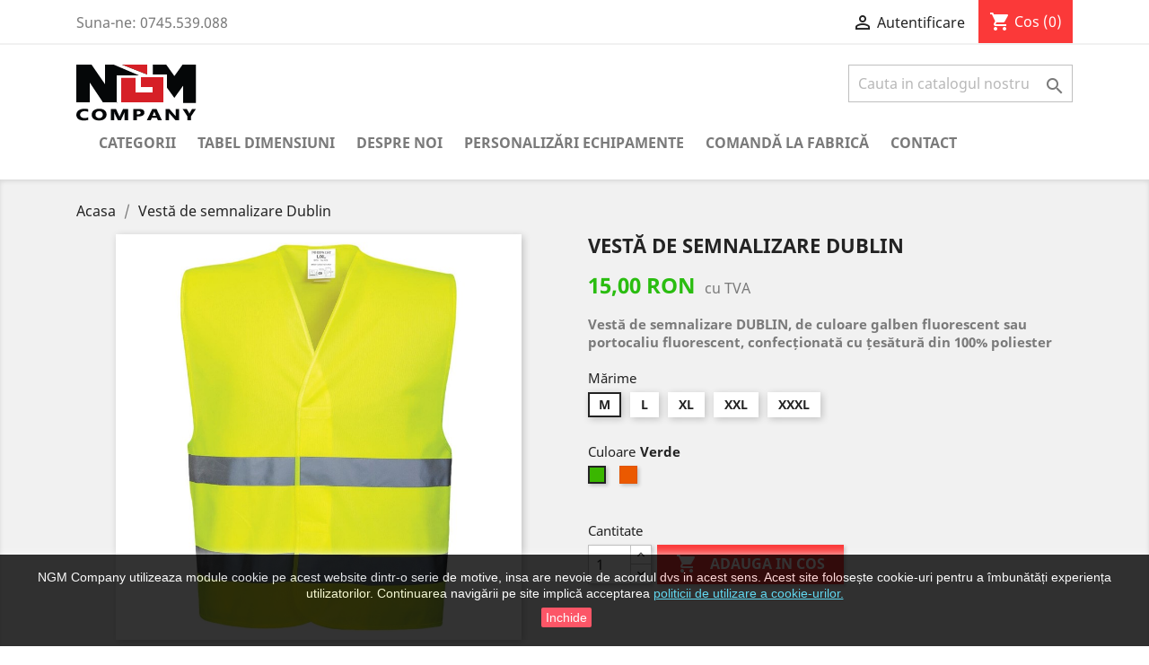

--- FILE ---
content_type: text/html; charset=utf-8
request_url: https://echipamentengm.ro/categorii/145-13474-vesta-de-semnalizare-tudor.html
body_size: 10274
content:
<!doctype html>
<html lang="ro">

  <head>
    
      
  <meta charset="utf-8">


  <meta http-equiv="x-ua-compatible" content="ie=edge">



  <link rel="canonical" href="https://echipamentengm.ro/categorii/145-vesta-de-semnalizare-tudor.html">

  <title>Vesta reflectorizanta</title>
  <meta name="description" content="Vesta de semnalizare TUDOR">
  <meta name="keywords" content="">
      
                  <link rel="alternate" href="https://echipamentengm.ro/categorii/145-vesta-de-semnalizare-tudor.html" hreflang="ro-ro">
        



  <meta name="viewport" content="width=device-width, initial-scale=1">



  <link rel="icon" type="image/vnd.microsoft.icon" href="/img/favicon.ico?1531304986">
  <link rel="shortcut icon" type="image/x-icon" href="/img/favicon.ico?1531304986">



    <link rel="stylesheet" href="https://echipamentengm.ro/themes/classic/assets/cache/theme-bdc3bd62.css" type="text/css" media="all">




  

  <script type="text/javascript">
        var prestashop = {"cart":{"products":[],"totals":{"total":{"type":"total","label":"Total","amount":0,"value":"0,00\u00a0RON"},"total_including_tax":{"type":"total","label":"Total (cu taxe)","amount":0,"value":"0,00\u00a0RON"},"total_excluding_tax":{"type":"total","label":"Total (fara TVA)","amount":0,"value":"0,00\u00a0RON"}},"subtotals":{"products":{"type":"products","label":"Subtotal","amount":0,"value":"0,00\u00a0RON"},"discounts":null,"shipping":{"type":"shipping","label":"Livrare","amount":0,"value":"Gratuit"},"tax":{"type":"tax","label":"Total T.V.A.","amount":0,"value":"0,00\u00a0RON"}},"products_count":0,"summary_string":"0 articole","vouchers":{"allowed":0,"added":[]},"discounts":[],"minimalPurchase":0,"minimalPurchaseRequired":""},"currency":{"name":"leu rom\u00e2nesc","iso_code":"RON","iso_code_num":"946","sign":"RON"},"customer":{"lastname":null,"firstname":null,"email":null,"birthday":null,"newsletter":null,"newsletter_date_add":null,"optin":null,"website":null,"company":null,"siret":null,"ape":null,"is_logged":false,"gender":{"type":null,"name":null},"addresses":[]},"language":{"name":"Rom\u00e2n\u0103 (Romanian)","iso_code":"ro","locale":"ro-RO","language_code":"ro-ro","is_rtl":"0","date_format_lite":"Y-m-d","date_format_full":"Y-m-d H:i:s","id":2},"page":{"title":"","canonical":null,"meta":{"title":"Vesta reflectorizanta","description":"Vesta de semnalizare TUDOR","keywords":"","robots":"index"},"page_name":"product","body_classes":{"lang-ro":true,"lang-rtl":false,"country-RO":true,"currency-RON":true,"layout-full-width":true,"page-product":true,"tax-display-enabled":true,"product-id-145":true,"product-Vest\u0103 de semnalizare Dublin":true,"product-id-category-2":true,"product-id-manufacturer-0":true,"product-id-supplier-0":true,"product-available-for-order":true},"admin_notifications":[]},"shop":{"name":"S.C. NGM Company S.R.L. , RO 8595079,  J1996001799139 ","logo":"\/img\/ngm-company-logo-1531304082.jpg","stores_icon":"\/img\/logo_stores.png","favicon":"\/img\/favicon.ico"},"urls":{"base_url":"https:\/\/echipamentengm.ro\/","current_url":"https:\/\/echipamentengm.ro\/categorii\/145-13474-vesta-de-semnalizare-tudor.html","shop_domain_url":"https:\/\/echipamentengm.ro","img_ps_url":"https:\/\/echipamentengm.ro\/img\/","img_cat_url":"https:\/\/echipamentengm.ro\/img\/c\/","img_lang_url":"https:\/\/echipamentengm.ro\/img\/l\/","img_prod_url":"https:\/\/echipamentengm.ro\/img\/p\/","img_manu_url":"https:\/\/echipamentengm.ro\/img\/m\/","img_sup_url":"https:\/\/echipamentengm.ro\/img\/su\/","img_ship_url":"https:\/\/echipamentengm.ro\/img\/s\/","img_store_url":"https:\/\/echipamentengm.ro\/img\/st\/","img_col_url":"https:\/\/echipamentengm.ro\/img\/co\/","img_url":"https:\/\/echipamentengm.ro\/themes\/classic\/assets\/img\/","css_url":"https:\/\/echipamentengm.ro\/themes\/classic\/assets\/css\/","js_url":"https:\/\/echipamentengm.ro\/themes\/classic\/assets\/js\/","pic_url":"https:\/\/echipamentengm.ro\/upload\/","pages":{"address":"https:\/\/echipamentengm.ro\/adresa","addresses":"https:\/\/echipamentengm.ro\/adrese","authentication":"https:\/\/echipamentengm.ro\/autentificare","cart":"https:\/\/echipamentengm.ro\/cos","category":"https:\/\/echipamentengm.ro\/index.php?controller=category","cms":"https:\/\/echipamentengm.ro\/index.php?controller=cms","contact":"https:\/\/echipamentengm.ro\/contact","discount":"https:\/\/echipamentengm.ro\/reducere","guest_tracking":"https:\/\/echipamentengm.ro\/urmarire-pentru-oaspeti","history":"https:\/\/echipamentengm.ro\/istoric-comenzi","identity":"https:\/\/echipamentengm.ro\/identitate","index":"https:\/\/echipamentengm.ro\/","my_account":"https:\/\/echipamentengm.ro\/contul-meu","order_confirmation":"https:\/\/echipamentengm.ro\/confirmare-comanda","order_detail":"https:\/\/echipamentengm.ro\/index.php?controller=order-detail","order_follow":"https:\/\/echipamentengm.ro\/returnari","order":"https:\/\/echipamentengm.ro\/comanda","order_return":"https:\/\/echipamentengm.ro\/index.php?controller=order-return","order_slip":"https:\/\/echipamentengm.ro\/nota-credit","pagenotfound":"https:\/\/echipamentengm.ro\/pagina-negasita","password":"https:\/\/echipamentengm.ro\/recuperare-parola","pdf_invoice":"https:\/\/echipamentengm.ro\/index.php?controller=pdf-invoice","pdf_order_return":"https:\/\/echipamentengm.ro\/index.php?controller=pdf-order-return","pdf_order_slip":"https:\/\/echipamentengm.ro\/index.php?controller=pdf-order-slip","prices_drop":"https:\/\/echipamentengm.ro\/reduceri-de-pret","product":"https:\/\/echipamentengm.ro\/index.php?controller=product","search":"https:\/\/echipamentengm.ro\/cautare","sitemap":"https:\/\/echipamentengm.ro\/harta site","stores":"https:\/\/echipamentengm.ro\/magazine","supplier":"https:\/\/echipamentengm.ro\/furnizori","register":"https:\/\/echipamentengm.ro\/autentificare?create_account=1","order_login":"https:\/\/echipamentengm.ro\/comanda?login=1"},"alternative_langs":{"ro-ro":"https:\/\/echipamentengm.ro\/categorii\/145-vesta-de-semnalizare-tudor.html"},"theme_assets":"\/themes\/classic\/assets\/","actions":{"logout":"https:\/\/echipamentengm.ro\/?mylogout="},"no_picture_image":{"bySize":{"small_default":{"url":"https:\/\/echipamentengm.ro\/img\/p\/ro-default-small_default.jpg","width":98,"height":98},"cart_default":{"url":"https:\/\/echipamentengm.ro\/img\/p\/ro-default-cart_default.jpg","width":125,"height":125},"home_default":{"url":"https:\/\/echipamentengm.ro\/img\/p\/ro-default-home_default.jpg","width":250,"height":250},"medium_default":{"url":"https:\/\/echipamentengm.ro\/img\/p\/ro-default-medium_default.jpg","width":452,"height":452},"large_default":{"url":"https:\/\/echipamentengm.ro\/img\/p\/ro-default-large_default.jpg","width":800,"height":800}},"small":{"url":"https:\/\/echipamentengm.ro\/img\/p\/ro-default-small_default.jpg","width":98,"height":98},"medium":{"url":"https:\/\/echipamentengm.ro\/img\/p\/ro-default-home_default.jpg","width":250,"height":250},"large":{"url":"https:\/\/echipamentengm.ro\/img\/p\/ro-default-large_default.jpg","width":800,"height":800},"legend":""}},"configuration":{"display_taxes_label":true,"is_catalog":false,"show_prices":true,"opt_in":{"partner":false},"quantity_discount":{"type":"discount","label":"Reducere"},"voucher_enabled":0,"return_enabled":0},"field_required":[],"breadcrumb":{"links":[{"title":"Acasa","url":"https:\/\/echipamentengm.ro\/"},{"title":"Vest\u0103 de semnalizare Dublin","url":"https:\/\/echipamentengm.ro\/categorii\/145-13474-vesta-de-semnalizare-tudor.html#\/culoare-verde\/marmine-m"}],"count":2},"link":{"protocol_link":"https:\/\/","protocol_content":"https:\/\/"},"time":1763202100,"static_token":"e79dd808ff8956fd55ac41d2b0fb6c93","token":"ee21b4f9bba65db0e8d6d8f69ab03d10"};
      </script>



  
<script type="text/javascript">
	(window.gaDevIds=window.gaDevIds||[]).push('d6YPbH');
	(function(i,s,o,g,r,a,m){i['GoogleAnalyticsObject']=r;i[r]=i[r]||function(){
	(i[r].q=i[r].q||[]).push(arguments)},i[r].l=1*new Date();a=s.createElement(o),
	m=s.getElementsByTagName(o)[0];a.async=1;a.src=g;m.parentNode.insertBefore(a,m)
	})(window,document,'script','https://www.google-analytics.com/analytics.js','ga');

            ga('create', 'UA-42355902-1', 'auto');
                    ga('set', 'anonymizeIp', true);
                ga('send', 'pageview');
    
    ga('require', 'ec');
</script>





    
  <meta property="og:type" content="product">
  <meta property="og:url" content="https://echipamentengm.ro/categorii/145-13474-vesta-de-semnalizare-tudor.html">
  <meta property="og:title" content="Vesta reflectorizanta">
  <meta property="og:site_name" content="S.C. NGM Company S.R.L. , RO 8595079,  J1996001799139 ">
  <meta property="og:description" content="Vesta de semnalizare TUDOR">
  <meta property="og:image" content="https://echipamentengm.ro/321-large_default/vesta-de-semnalizare-tudor.jpg">
  <meta property="product:pretax_price:amount" content="12.605042">
  <meta property="product:pretax_price:currency" content="RON">
  <meta property="product:price:amount" content="15">
  <meta property="product:price:currency" content="RON">
  
  </head>

  <body id="product" class="lang-ro country-ro currency-ron layout-full-width page-product tax-display-enabled product-id-145 product-vesta-de-semnalizare-dublin product-id-category-2 product-id-manufacturer-0 product-id-supplier-0 product-available-for-order">

    
      
    

    <main>
      
              

      <header id="header">
        
          
  <div class="header-banner">
    
  </div>



  <nav class="header-nav">
    <div class="container">
      <div class="row">
        <div class="hidden-sm-down">
          <div class="col-md-5 col-xs-12">
            <div id="_desktop_contact_link">
  <div id="contact-link">
                Suna-ne: <span>0745.539.088</span>
      </div>
</div>

          </div>
          <div class="col-md-7 right-nav">
              <div id="_desktop_user_info">
  <div class="user-info">
          <a
        href="https://echipamentengm.ro/contul-meu"
        title="Conecteaza-te la contul de client"
        rel="nofollow"
      >
        <i class="material-icons">&#xE7FF;</i>
        <span class="hidden-sm-down">Autentificare</span>
      </a>
      </div>
</div>
<div id="_desktop_cart">
  <div class="blockcart cart-preview inactive" data-refresh-url="//echipamentengm.ro/module/ps_shoppingcart/ajax">
    <div class="header">
              <i class="material-icons shopping-cart">shopping_cart</i>
        <span class="hidden-sm-down">Cos</span>
        <span class="cart-products-count">(0)</span>
          </div>
  </div>
</div>

          </div>
        </div>
        <div class="hidden-md-up text-sm-center mobile">
          <div class="float-xs-left" id="menu-icon">
            <i class="material-icons d-inline">&#xE5D2;</i>
          </div>
          <div class="float-xs-right" id="_mobile_cart"></div>
          <div class="float-xs-right" id="_mobile_user_info"></div>
          <div class="top-logo" id="_mobile_logo"></div>
          <div class="clearfix"></div>
        </div>
      </div>
    </div>
  </nav>



  <div class="header-top">
    <div class="container">
       <div class="row">
        <div class="col-md-2 hidden-sm-down" id="_desktop_logo">
                            <a href="https://echipamentengm.ro/">
                  <img class="logo img-responsive" src="/img/ngm-company-logo-1531304082.jpg" alt="S.C. NGM Company S.R.L. , RO 8595079,  J1996001799139 ">
                </a>
                    </div>
        <div class="col-md-10 col-sm-12 position-static">
          <!-- Block search module TOP -->
<div id="search_widget" class="search-widget" data-search-controller-url="//echipamentengm.ro/cautare">
	<form method="get" action="//echipamentengm.ro/cautare">
		<input type="hidden" name="controller" value="search">
		<input type="text" name="s" value="" placeholder="Cauta in catalogul nostru" aria-label="Cauta">
		<button type="submit">
			<i class="material-icons search">&#xE8B6;</i>
      <span class="hidden-xl-down">Cauta</span>
		</button>
	</form>
</div>
<!-- /Block search module TOP -->

<div class="clearfix"></div>
</div>
</div>
<div class="col-md-12 col-sm-12 position-static">
<div class="row">
<div class="menu col-lg-12 col-md-12 js-top-menu position-static hidden-sm-down" id="_desktop_top_menu">
    
          <ul class="top-menu" id="top-menu" data-depth="0">
                    <li class="category" id="category-2">
                          <a
                class="dropdown-item"
                href="https://echipamentengm.ro/" data-depth="0"
                              >
                                                                      <span class="float-xs-right hidden-md-up">
                    <span data-target="#top_sub_menu_5979" data-toggle="collapse" class="navbar-toggler collapse-icons">
                      <i class="material-icons add">&#xE313;</i>
                      <i class="material-icons remove">&#xE316;</i>
                    </span>
                  </span>
                                Categorii
              </a>
                            <div  class="popover sub-menu js-sub-menu collapse" id="top_sub_menu_5979">
                
          <ul class="top-menu"  data-depth="1">
                    <li class="category" id="category-31">
                          <a
                class="dropdown-item dropdown-submenu"
                href="https://echipamentengm.ro/31-imbracaminte-de-lucru-si-protectie" data-depth="1"
                              >
                                Îmbrăcăminte de lucru și protecție
              </a>
                          </li>
                    <li class="category" id="category-32">
                          <a
                class="dropdown-item dropdown-submenu"
                href="https://echipamentengm.ro/32-incaltaminte-de-protectie" data-depth="1"
                              >
                                Încălțăminte de protecție
              </a>
                          </li>
                    <li class="category" id="category-34">
                          <a
                class="dropdown-item dropdown-submenu"
                href="https://echipamentengm.ro/34-ochelari-de-protectie" data-depth="1"
                              >
                                Ochelari de protecție
              </a>
                          </li>
                    <li class="category" id="category-33">
                          <a
                class="dropdown-item dropdown-submenu"
                href="https://echipamentengm.ro/33-manusi-de-protectie" data-depth="1"
                              >
                                Mănuși de protecție
              </a>
                          </li>
                    <li class="category" id="category-22">
                          <a
                class="dropdown-item dropdown-submenu"
                href="https://echipamentengm.ro/22-embleme-i-grade-brodate" data-depth="1"
                              >
                                Embleme și Grade Brodate
              </a>
                          </li>
                    <li class="category" id="category-35">
                          <a
                class="dropdown-item dropdown-submenu"
                href="https://echipamentengm.ro/35-accesorii" data-depth="1"
                              >
                                Accesorii
              </a>
                          </li>
              </ul>
    
              </div>
                          </li>
                    <li class="cms-page" id="cms-page-11">
                          <a
                class="dropdown-item"
                href="https://echipamentengm.ro/content/11-tabel-dimensiuni" data-depth="0"
                              >
                                Tabel Dimensiuni
              </a>
                          </li>
                    <li class="cms-page" id="cms-page-7">
                          <a
                class="dropdown-item"
                href="https://echipamentengm.ro/content/7-despre-noi" data-depth="0"
                              >
                                Despre Noi
              </a>
                          </li>
                    <li class="cms-page" id="cms-page-8">
                          <a
                class="dropdown-item"
                href="https://echipamentengm.ro/content/8-personalizari-serigrafie-broderie" data-depth="0"
                              >
                                Personalizări echipamente
              </a>
                          </li>
                    <li class="cms-page" id="cms-page-9">
                          <a
                class="dropdown-item"
                href="https://echipamentengm.ro/content/9-comanda-la-fabrica" data-depth="0"
                              >
                                Comandă la Fabrică
              </a>
                          </li>
                    <li class="cms-page" id="cms-page-10">
                          <a
                class="dropdown-item"
                href="https://echipamentengm.ro/content/10-contact" data-depth="0"
                              >
                                Contact
              </a>
                          </li>
              </ul>
    
    <div class="clearfix"></div>
</div>

          <div class="clearfix"></div>
        </div>
      </div>
      <div id="mobile_top_menu_wrapper" class="row hidden-md-up" style="display:none;">
        <div class="js-top-menu mobile" id="_mobile_top_menu"></div>
        <div class="js-top-menu-bottom">
          <div id="_mobile_currency_selector"></div>
          <div id="_mobile_language_selector"></div>
          <div id="_mobile_contact_link"></div>
        </div>
      </div>
    </div>
  </div>
  

        
      </header>

      
        
<aside id="notifications">
  <div class="container">
    
    
    
      </div>
</aside>
      

      <section id="wrapper">
        
        <div class="container">
          
            <nav data-depth="2" class="breadcrumb hidden-sm-down">
  <ol itemscope itemtype="http://schema.org/BreadcrumbList">
    
              
          <li itemprop="itemListElement" itemscope itemtype="http://schema.org/ListItem">
            <a itemprop="item" href="https://echipamentengm.ro/">
              <span itemprop="name">Acasa</span>
            </a>
            <meta itemprop="position" content="1">
          </li>
        
              
          <li itemprop="itemListElement" itemscope itemtype="http://schema.org/ListItem">
            <a itemprop="item" href="https://echipamentengm.ro/categorii/145-13474-vesta-de-semnalizare-tudor.html#/culoare-verde/marmine-m">
              <span itemprop="name">Vestă de semnalizare Dublin</span>
            </a>
            <meta itemprop="position" content="2">
          </li>
        
          
  </ol>
</nav>
          

          

          
  <div id="content-wrapper">
    
    

  <section id="main" itemscope itemtype="https://schema.org/Product">
    <meta itemprop="url" content="https://echipamentengm.ro/categorii/145-13474-vesta-de-semnalizare-tudor.html#/93-culoare-verde/154-marmine-m">

    <div class="row">
      <div class="col-md-6">
        
          <section class="page-content" id="content">
            
              
                <ul class="product-flags">
                                  </ul>
              

              
                <div class="images-container">
  
    <div class="product-cover">
              <img class="js-qv-product-cover" src="https://echipamentengm.ro/321-large_default/vesta-de-semnalizare-tudor.jpg" alt="" title="" style="width:100%;" itemprop="image">
        <div class="layer hidden-sm-down" data-toggle="modal" data-target="#product-modal">
          <i class="material-icons zoom-in">&#xE8FF;</i>
        </div>
          </div>
  

  
    <div class="js-qv-mask mask">
      <ul class="product-images js-qv-product-images">
                  <li class="thumb-container">
            <img
              class="thumb js-thumb  selected "
              data-image-medium-src="https://echipamentengm.ro/321-medium_default/vesta-de-semnalizare-tudor.jpg"
              data-image-large-src="https://echipamentengm.ro/321-large_default/vesta-de-semnalizare-tudor.jpg"
              src="https://echipamentengm.ro/321-home_default/vesta-de-semnalizare-tudor.jpg"
              alt=""
              title=""
              width="100"
              itemprop="image"
            >
          </li>
                  <li class="thumb-container">
            <img
              class="thumb js-thumb "
              data-image-medium-src="https://echipamentengm.ro/322-medium_default/vesta-de-semnalizare-tudor.jpg"
              data-image-large-src="https://echipamentengm.ro/322-large_default/vesta-de-semnalizare-tudor.jpg"
              src="https://echipamentengm.ro/322-home_default/vesta-de-semnalizare-tudor.jpg"
              alt=""
              title=""
              width="100"
              itemprop="image"
            >
          </li>
              </ul>
    </div>
  
</div>

              
              <div class="scroll-box-arrows">
                <i class="material-icons left">&#xE314;</i>
                <i class="material-icons right">&#xE315;</i>
              </div>

            
          </section>
        
        </div>
        <div class="col-md-6">
          
            
              <h1 class="h1" itemprop="name">Vestă de semnalizare Dublin</h1>
            
          
          
              <div class="product-prices">
    
          

    
      <div
        class="product-price h5 "
        itemprop="offers"
        itemscope
        itemtype="https://schema.org/Offer"
      >
        <link itemprop="availability" href="https://schema.org/PreOrder"/>
        <meta itemprop="priceCurrency" content="RON">

        <div class="current-price">
          <span itemprop="price" content="15">15,00 RON</span>

                  </div>

        
                  
      </div>
    

    
          

    
          

    
          

    

    <div class="tax-shipping-delivery-label">
              cu TVA
            
      
                        </div>
  </div>
          

          <div class="product-information">
            
              <div id="product-description-short-145" itemprop="description"><p><b><span lang="EN-US">Vestă de semnalizare DUBLIN, de culoare galben fluorescent sau portocaliu fluorescent, confecționată cu țesătură din 100% poliester</span></b></p></div>
            

            
            <div class="product-actions">
              
                <form action="https://echipamentengm.ro/cos" method="post" id="add-to-cart-or-refresh">
                  <input type="hidden" name="token" value="e79dd808ff8956fd55ac41d2b0fb6c93">
                  <input type="hidden" name="id_product" value="145" id="product_page_product_id">
                  <input type="hidden" name="id_customization" value="0" id="product_customization_id">

                  
                    <div class="product-variants">
          <div class="clearfix product-variants-item">
      <span class="control-label">Mărime</span>
              <ul id="group_7">
                      <li class="input-container float-xs-left">
              <label>
                <input class="input-radio" type="radio" data-product-attribute="7" name="group[7]" value="154" checked="checked">
                <span class="radio-label">M</span>
              </label>
            </li>
                      <li class="input-container float-xs-left">
              <label>
                <input class="input-radio" type="radio" data-product-attribute="7" name="group[7]" value="155">
                <span class="radio-label">L</span>
              </label>
            </li>
                      <li class="input-container float-xs-left">
              <label>
                <input class="input-radio" type="radio" data-product-attribute="7" name="group[7]" value="156">
                <span class="radio-label">XL</span>
              </label>
            </li>
                      <li class="input-container float-xs-left">
              <label>
                <input class="input-radio" type="radio" data-product-attribute="7" name="group[7]" value="157">
                <span class="radio-label">XXL</span>
              </label>
            </li>
                      <li class="input-container float-xs-left">
              <label>
                <input class="input-radio" type="radio" data-product-attribute="7" name="group[7]" value="158">
                <span class="radio-label">XXXL</span>
              </label>
            </li>
                  </ul>
          </div>
              <div class="clearfix product-variants-item">
      <span class="control-label">Culoare</span>
              <ul id="group_8">
                      <li class="float-xs-left input-container">
              <label>
                <input class="input-color" type="radio" data-product-attribute="8" name="group[8]" value="93" checked="checked">
                <span
                  class="color" style="background-color: #3ab700"                                   ><span class="sr-only">Verde</span></span>
              </label>
            </li>
                      <li class="float-xs-left input-container">
              <label>
                <input class="input-color" type="radio" data-product-attribute="8" name="group[8]" value="94">
                <span
                  class="color" style="background-color: #eb5900"                                   ><span class="sr-only">Portocaliu</span></span>
              </label>
            </li>
                  </ul>
          </div>
      </div>
                  

                  
                                      

                  
                    <section class="product-discounts">
  </section>
                  

                  
                    <div class="product-add-to-cart">
      <span class="control-label">Cantitate</span>

    
      <div class="product-quantity clearfix">
        <div class="qty">
          <input
            type="text"
            name="qty"
            id="quantity_wanted"
            value="1"
            class="input-group"
            min="1"
            aria-label="Cantitate"
          >
        </div>

        <div class="add">
          <button
            class="btn btn-primary add-to-cart"
            data-button-action="add-to-cart"
            type="submit"
                      >
            <i class="material-icons shopping-cart">&#xE547;</i>
            Adauga in cos
          </button>
        </div>
      </div>
    

    
      <span id="product-availability">
              </span>
    
    
    
      <p class="product-minimal-quantity">
              </p>
    
  </div>
                  

                  
                    <div class="product-additional-info">
  
</div>
                  

                                    
                </form>
              

            </div>

            
              
            

            
        </div>
      </div>
    </div>

              <div class="tabs">
                <ul class="nav nav-tabs" role="tablist">
                                      <li class="nav-item">
                       <a
                         class="nav-link active"
                         data-toggle="tab"
                         href="#description"
                         role="tab"
                         aria-controls="description"
                          aria-selected="true">Descriere</a>
                    </li>
                                    <li class="nav-item">
                    <a
                      class="nav-link"
                      data-toggle="tab"
                      href="#product-details"
                      role="tab"
                      aria-controls="product-details"
                      >Detalii ale produsului</a>
                  </li>
                                                    </ul>

                <div class="tab-content" id="tab-content">
                 <div class="tab-pane fade in active" id="description" role="tabpanel">
                   
                     <div class="product-description"><p><b><span lang="EN-US"><span><span><span><span><span><span><span><span><span><span><span><span><span><span><span><span><span><span>Vestă de semnalizare DUBLIN, de culoare galben fluorescent confecționată cu țesătură din 100% poliester;</span></span></span></span></span></span></span></span></span></span></span></span></span></span></span></span></span></span><br /><span><span><span><span><span><span><span><span><span><span><span><span><span><span><span><span><span><span>- Benzile reflectorizante au lățimea de 5 cm;</span></span></span></span></span></span></span></span></span></span></span></span></span></span></span></span></span></span><br /><span><span><span><span><span><span><span><span><span><span><span><span><span><span><span><span><span><span>- Aplicații: construcții, automotive, amenajări, industria grea, industria energetică, logistică și transporturi, telecomunicații, timp liber;</span></span></span></span></span></span></span></span></span></span></span></span></span></span></span></span></span></span><br /><span><span><span><span><span><span><span><span><span><span><span><span><span><span><span><span><span><span><span><span><span>- Îmbrăcămintea de protecție este proiectată astfel încât să respecte cerințele esențiale de securitate și sănătate corespunzătoare domeniului de utilizare preconizat.</span></span></span></span></span></span></span></span></span></span></span></span></span></span></span></span></span></span></span></span></span>TUDOR</span></b><span lang="EN-US"><br /><br /></span></p></div>
                   
                 </div>

                 
                   <div class="tab-pane fade"
     id="product-details"
     data-product="{&quot;id_shop_default&quot;:&quot;1&quot;,&quot;id_manufacturer&quot;:&quot;0&quot;,&quot;id_supplier&quot;:&quot;0&quot;,&quot;reference&quot;:&quot;&quot;,&quot;is_virtual&quot;:&quot;0&quot;,&quot;delivery_in_stock&quot;:&quot;&quot;,&quot;delivery_out_stock&quot;:&quot;&quot;,&quot;id_category_default&quot;:&quot;2&quot;,&quot;on_sale&quot;:&quot;0&quot;,&quot;online_only&quot;:&quot;0&quot;,&quot;ecotax&quot;:0,&quot;minimal_quantity&quot;:&quot;1&quot;,&quot;low_stock_threshold&quot;:null,&quot;low_stock_alert&quot;:&quot;0&quot;,&quot;price&quot;:15,&quot;unity&quot;:&quot;&quot;,&quot;unit_price_ratio&quot;:&quot;0.000000&quot;,&quot;additional_shipping_cost&quot;:&quot;0.00&quot;,&quot;customizable&quot;:&quot;0&quot;,&quot;text_fields&quot;:&quot;0&quot;,&quot;uploadable_files&quot;:&quot;0&quot;,&quot;redirect_type&quot;:&quot;404&quot;,&quot;id_type_redirected&quot;:&quot;0&quot;,&quot;available_for_order&quot;:&quot;1&quot;,&quot;available_date&quot;:null,&quot;show_condition&quot;:&quot;0&quot;,&quot;condition&quot;:&quot;new&quot;,&quot;show_price&quot;:&quot;1&quot;,&quot;indexed&quot;:&quot;1&quot;,&quot;visibility&quot;:&quot;both&quot;,&quot;cache_default_attribute&quot;:&quot;13469&quot;,&quot;advanced_stock_management&quot;:&quot;0&quot;,&quot;date_add&quot;:&quot;2021-02-17 09:53:50&quot;,&quot;date_upd&quot;:&quot;2023-01-13 14:06:33&quot;,&quot;pack_stock_type&quot;:&quot;0&quot;,&quot;meta_description&quot;:&quot;Vesta de semnalizare TUDOR&quot;,&quot;meta_keywords&quot;:&quot;&quot;,&quot;meta_title&quot;:&quot;Vesta reflectorizanta&quot;,&quot;link_rewrite&quot;:&quot;vesta-de-semnalizare-tudor&quot;,&quot;name&quot;:&quot;Vest\u0103 de semnalizare Dublin&quot;,&quot;description&quot;:&quot;&lt;p&gt;&lt;b&gt;&lt;span lang=\&quot;EN-US\&quot;&gt;&lt;span&gt;&lt;span&gt;&lt;span&gt;&lt;span&gt;&lt;span&gt;&lt;span&gt;&lt;span&gt;&lt;span&gt;&lt;span&gt;&lt;span&gt;&lt;span&gt;&lt;span&gt;&lt;span&gt;&lt;span&gt;&lt;span&gt;&lt;span&gt;&lt;span&gt;&lt;span&gt;Vest\u0103\u00a0de semnalizare DUBLIN, de culoare galben fluorescent confec\u021bionat\u0103 cu \u021bes\u0103tur\u0103 din 100% poliester;&lt;\/span&gt;&lt;\/span&gt;&lt;\/span&gt;&lt;\/span&gt;&lt;\/span&gt;&lt;\/span&gt;&lt;\/span&gt;&lt;\/span&gt;&lt;\/span&gt;&lt;\/span&gt;&lt;\/span&gt;&lt;\/span&gt;&lt;\/span&gt;&lt;\/span&gt;&lt;\/span&gt;&lt;\/span&gt;&lt;\/span&gt;&lt;\/span&gt;&lt;br \/&gt;&lt;span&gt;&lt;span&gt;&lt;span&gt;&lt;span&gt;&lt;span&gt;&lt;span&gt;&lt;span&gt;&lt;span&gt;&lt;span&gt;&lt;span&gt;&lt;span&gt;&lt;span&gt;&lt;span&gt;&lt;span&gt;&lt;span&gt;&lt;span&gt;&lt;span&gt;&lt;span&gt;-\u00a0Benzile\u00a0reflectorizante\u00a0au l\u0103\u021bimea de\u00a05 cm;&lt;\/span&gt;&lt;\/span&gt;&lt;\/span&gt;&lt;\/span&gt;&lt;\/span&gt;&lt;\/span&gt;&lt;\/span&gt;&lt;\/span&gt;&lt;\/span&gt;&lt;\/span&gt;&lt;\/span&gt;&lt;\/span&gt;&lt;\/span&gt;&lt;\/span&gt;&lt;\/span&gt;&lt;\/span&gt;&lt;\/span&gt;&lt;\/span&gt;&lt;br \/&gt;&lt;span&gt;&lt;span&gt;&lt;span&gt;&lt;span&gt;&lt;span&gt;&lt;span&gt;&lt;span&gt;&lt;span&gt;&lt;span&gt;&lt;span&gt;&lt;span&gt;&lt;span&gt;&lt;span&gt;&lt;span&gt;&lt;span&gt;&lt;span&gt;&lt;span&gt;&lt;span&gt;-\u00a0Aplica\u021bii: construc\u021bii, automotive, amenaj\u0103ri, industria grea, industria energetic\u0103, logistic\u0103 \u0219i transporturi, telecomunica\u021bii, timp liber;&lt;\/span&gt;&lt;\/span&gt;&lt;\/span&gt;&lt;\/span&gt;&lt;\/span&gt;&lt;\/span&gt;&lt;\/span&gt;&lt;\/span&gt;&lt;\/span&gt;&lt;\/span&gt;&lt;\/span&gt;&lt;\/span&gt;&lt;\/span&gt;&lt;\/span&gt;&lt;\/span&gt;&lt;\/span&gt;&lt;\/span&gt;&lt;\/span&gt;&lt;br \/&gt;&lt;span&gt;&lt;span&gt;&lt;span&gt;&lt;span&gt;&lt;span&gt;&lt;span&gt;&lt;span&gt;&lt;span&gt;&lt;span&gt;&lt;span&gt;&lt;span&gt;&lt;span&gt;&lt;span&gt;&lt;span&gt;&lt;span&gt;&lt;span&gt;&lt;span&gt;&lt;span&gt;&lt;span&gt;&lt;span&gt;&lt;span&gt;- \u00cembr\u0103c\u0103mintea de protec\u021bie este proiectat\u0103 astfel \u00eenc\u00e2t s\u0103 respecte cerin\u021bele esen\u021biale de securitate \u0219i s\u0103n\u0103tate corespunz\u0103toare domeniului de utilizare preconizat.&lt;\/span&gt;&lt;\/span&gt;&lt;\/span&gt;&lt;\/span&gt;&lt;\/span&gt;&lt;\/span&gt;&lt;\/span&gt;&lt;\/span&gt;&lt;\/span&gt;&lt;\/span&gt;&lt;\/span&gt;&lt;\/span&gt;&lt;\/span&gt;&lt;\/span&gt;&lt;\/span&gt;&lt;\/span&gt;&lt;\/span&gt;&lt;\/span&gt;&lt;\/span&gt;&lt;\/span&gt;&lt;\/span&gt;TUDOR&lt;\/span&gt;&lt;\/b&gt;&lt;span lang=\&quot;EN-US\&quot;&gt;&lt;br \/&gt;&lt;br \/&gt;&lt;\/span&gt;&lt;\/p&gt;&quot;,&quot;description_short&quot;:&quot;&lt;p&gt;&lt;b&gt;&lt;span lang=\&quot;EN-US\&quot;&gt;Vest\u0103\u00a0de semnalizare DUBLIN, de culoare galben fluorescent sau portocaliu fluorescent, confec\u021bionat\u0103 cu \u021bes\u0103tur\u0103 din 100% poliester&lt;\/span&gt;&lt;\/b&gt;&lt;\/p&gt;&quot;,&quot;available_now&quot;:&quot;&quot;,&quot;available_later&quot;:&quot;&quot;,&quot;id&quot;:145,&quot;id_product&quot;:145,&quot;out_of_stock&quot;:0,&quot;new&quot;:0,&quot;id_product_attribute&quot;:13474,&quot;quantity_wanted&quot;:1,&quot;extraContent&quot;:[],&quot;allow_oosp&quot;:true,&quot;category&quot;:&quot;categorii&quot;,&quot;category_name&quot;:&quot;Categorii&quot;,&quot;link&quot;:&quot;https:\/\/echipamentengm.ro\/categorii\/145-vesta-de-semnalizare-tudor.html&quot;,&quot;attribute_price&quot;:0,&quot;price_tax_exc&quot;:12.605042,&quot;price_without_reduction&quot;:15,&quot;reduction&quot;:0,&quot;specific_prices&quot;:[],&quot;quantity&quot;:0,&quot;quantity_all_versions&quot;:-5,&quot;id_image&quot;:&quot;ro-default&quot;,&quot;features&quot;:[],&quot;attachments&quot;:[],&quot;virtual&quot;:0,&quot;pack&quot;:0,&quot;packItems&quot;:[],&quot;nopackprice&quot;:0,&quot;customization_required&quot;:false,&quot;attributes&quot;:{&quot;8&quot;:{&quot;id_attribute&quot;:&quot;93&quot;,&quot;id_attribute_group&quot;:&quot;8&quot;,&quot;name&quot;:&quot;Verde&quot;,&quot;group&quot;:&quot;Culoare&quot;,&quot;reference&quot;:&quot;&quot;,&quot;ean13&quot;:&quot;&quot;,&quot;isbn&quot;:&quot;&quot;,&quot;upc&quot;:&quot;&quot;},&quot;7&quot;:{&quot;id_attribute&quot;:&quot;154&quot;,&quot;id_attribute_group&quot;:&quot;7&quot;,&quot;name&quot;:&quot;M&quot;,&quot;group&quot;:&quot;M\u0103rmine&quot;,&quot;reference&quot;:&quot;&quot;,&quot;ean13&quot;:&quot;&quot;,&quot;isbn&quot;:&quot;&quot;,&quot;upc&quot;:&quot;&quot;}},&quot;rate&quot;:19,&quot;tax_name&quot;:&quot;TVA RO 19%&quot;,&quot;ecotax_rate&quot;:0,&quot;unit_price&quot;:0,&quot;customizations&quot;:{&quot;fields&quot;:[]},&quot;id_customization&quot;:0,&quot;is_customizable&quot;:false,&quot;show_quantities&quot;:false,&quot;quantity_label&quot;:&quot;Obiect&quot;,&quot;quantity_discounts&quot;:[],&quot;customer_group_discount&quot;:0}"
     role="tabpanel"
  >
  
          

  
      

  
      

  
    <div class="product-out-of-stock">
      
    </div>
  

  
      

    
      

  
      
</div>
                 

                 
                                    

                               </div>  
            </div>
          
    
          

    
          
    <script type="text/javascript">
        document.addEventListener('DOMContentLoaded', function() {
            if (typeof GoogleAnalyticEnhancedECommerce !== 'undefined') {
                var MBG = GoogleAnalyticEnhancedECommerce;
                MBG.setCurrency('RON');
                MBG.addProductDetailView({"id":"145-13474","name":"vesta-de-semnalizare-dublin","category":"categorii","brand":"","variant":false,"type":"typical","position":"0","quantity":1,"list":"product","url":"https%3A%2F%2Fechipamentengm.ro%2Fcategorii%2F145-vesta-de-semnalizare-tudor.html","price":"15,00\u00a0RON"});
            }
        });
    </script>
    

    

    
      <div class="modal fade js-product-images-modal" id="product-modal">
  <div class="modal-dialog" role="document">
    <div class="modal-content">
      <div class="modal-body">
                <figure>
          <img class="js-modal-product-cover product-cover-modal" width="800" src="https://echipamentengm.ro/321-large_default/vesta-de-semnalizare-tudor.jpg" alt="" title="" itemprop="image">
          <figcaption class="image-caption">
          
            <div id="product-description-short" itemprop="description"><p><b><span lang="EN-US">Vestă de semnalizare DUBLIN, de culoare galben fluorescent sau portocaliu fluorescent, confecționată cu țesătură din 100% poliester</span></b></p></div>
          
        </figcaption>
        </figure>
        <aside id="thumbnails" class="thumbnails js-thumbnails text-sm-center">
          
            <div class="js-modal-mask mask  nomargin ">
              <ul class="product-images js-modal-product-images">
                                  <li class="thumb-container">
                    <img data-image-large-src="https://echipamentengm.ro/321-large_default/vesta-de-semnalizare-tudor.jpg" class="thumb js-modal-thumb" src="https://echipamentengm.ro/321-home_default/vesta-de-semnalizare-tudor.jpg" alt="" title="" width="250" itemprop="image">
                  </li>
                                  <li class="thumb-container">
                    <img data-image-large-src="https://echipamentengm.ro/322-large_default/vesta-de-semnalizare-tudor.jpg" class="thumb js-modal-thumb" src="https://echipamentengm.ro/322-home_default/vesta-de-semnalizare-tudor.jpg" alt="" title="" width="250" itemprop="image">
                  </li>
                              </ul>
            </div>
          
                  </aside>
      </div>
    </div><!-- /.modal-content -->
  </div><!-- /.modal-dialog -->
</div><!-- /.modal -->
    

    
      <footer class="page-footer">
        
          <!-- Footer content -->
        
      </footer>
    
  </section>


    
  </div>


          
        </div>
        
      </section>

      <footer id="footer">
        
          <div class="container">
  <div class="row">
    
      
  <div class="block-social col-lg-4 col-md-12 col-sm-12">
    <ul>
              <li class="facebook"><a href="https://www.facebook.com/echipamentengm" target="_blank">Facebook</a></li>
              <li class="instagram"><a href="https://www.instagram.com/ngmcompany/?fbclid=IwAR1OljnMqpXW6ueKTwT-YuMvGDAq2satlLbFgAHwO9Crp7C0wNrGMwjy5fk" target="_blank">Instagram</a></li>
          </ul>
  </div>


    
  </div>
</div>
<div class="footer-container">
  <div class="container">
    <div class="row">
      
        <div class="col-md-4 links">
  <div class="row">
      <div class="col-md-6 wrapper">
      <p class="h3 hidden-sm-down">Produse</p>
            <div class="title clearfix hidden-md-up" data-target="#footer_sub_menu_49274" data-toggle="collapse">
        <span class="h3">Produse</span>
        <span class="float-xs-right">
          <span class="navbar-toggler collapse-icons">
            <i class="material-icons add">&#xE313;</i>
            <i class="material-icons remove">&#xE316;</i>
          </span>
        </span>
      </div>
      <ul id="footer_sub_menu_49274" class="collapse">
                  <li>
            <a
                id="link-product-page-prices-drop-1"
                class="cms-page-link"
                href="https://echipamentengm.ro/reduceri-de-pret"
                title="Our special products"
                            >
              Reduceri de pret
            </a>
          </li>
                  <li>
            <a
                id="link-product-page-new-products-1"
                class="cms-page-link"
                href="https://echipamentengm.ro/produse-noi"
                title="Cele mai noi dintre produsele noastre"
                            >
              Produse noi
            </a>
          </li>
                  <li>
            <a
                id="link-product-page-best-sales-1"
                class="cms-page-link"
                href="https://echipamentengm.ro/cele-mai-cumparate"
                title="Produsele noastre cele mai cumparate"
                            >
              Cele mai cumparate
            </a>
          </li>
              </ul>
    </div>
      <div class="col-md-6 wrapper">
      <p class="h3 hidden-sm-down">Firma noastra</p>
            <div class="title clearfix hidden-md-up" data-target="#footer_sub_menu_49544" data-toggle="collapse">
        <span class="h3">Firma noastra</span>
        <span class="float-xs-right">
          <span class="navbar-toggler collapse-icons">
            <i class="material-icons add">&#xE313;</i>
            <i class="material-icons remove">&#xE316;</i>
          </span>
        </span>
      </div>
      <ul id="footer_sub_menu_49544" class="collapse">
                  <li>
            <a
                id="link-cms-page-1-2"
                class="cms-page-link"
                href="https://echipamentengm.ro/content/1-Livrare"
                title="Livrare și returnare produse"
                            >
              Livrare și returnare produse
            </a>
          </li>
                  <li>
            <a
                id="link-cms-page-12-2"
                class="cms-page-link"
                href="https://echipamentengm.ro/content/12-termeni-de-utilizare"
                title="termeni de utilizare"
                            >
              Termeni și conditii
            </a>
          </li>
                  <li>
            <a
                id="link-cms-page-13-2"
                class="cms-page-link"
                href="https://echipamentengm.ro/content/13-politica-de-confidentialitate"
                title="Politică de confidențialitate"
                            >
              Politică de confidențialitate
            </a>
          </li>
                  <li>
            <a
                id="link-cms-page-14-2"
                class="cms-page-link"
                href="https://echipamentengm.ro/content/14-politica-privind-cookie-urile"
                title=""
                            >
              Politica privind cookie-urile
            </a>
          </li>
                  <li>
            <a
                id="link-custom-page-Contact-2"
                class="custom-page-link"
                href="https://echipamentengm.ro/index.php?id_cms=10&amp;controller=cms"
                title=""
                            >
              Contact
            </a>
          </li>
                  <li>
            <a
                id="link-custom-page-ANPC-2"
                class="custom-page-link"
                href="https://anpc.ro/"
                title=""
                 target="_blank"             >
              ANPC
            </a>
          </li>
                  <li>
            <a
                id="link-custom-page-Platforma SOL-2"
                class="custom-page-link"
                href="https://ec.europa.eu/consumers/odr/main/index.cfm?event=main.home2.show&amp;lng=RO"
                title=""
                 target="_blank"             >
              Platforma SOL
            </a>
          </li>
              </ul>
    </div>
    </div>
</div>
<div id="block_myaccount_infos" class="col-md-2 links wrapper">
  <p class="h3 myaccount-title hidden-sm-down">
    <a class="text-uppercase" href="https://echipamentengm.ro/contul-meu" rel="nofollow">
      Contul tau
    </a>
  </p>
  <div class="title clearfix hidden-md-up" data-target="#footer_account_list" data-toggle="collapse">
    <span class="h3">Contul tau</span>
    <span class="float-xs-right">
      <span class="navbar-toggler collapse-icons">
        <i class="material-icons add">&#xE313;</i>
        <i class="material-icons remove">&#xE316;</i>
      </span>
    </span>
  </div>
  <ul class="account-list collapse" id="footer_account_list">
            <li>
                    <a href="https://echipamentengm.ro/identitate" title="Informatii personale" rel="nofollow" class="account-informatii-personale">
Informatii personale
</a>
        </li>
            <li>
                    <a href="https://echipamentengm.ro/istoric-comenzi" title="Comenzi" rel="nofollow" class="account-comenzi">
Comenzi
</a>
        </li>
            <li>
                    <a href="https://echipamentengm.ro/nota-credit" title="Note de credit" rel="nofollow" class="account-note-de-credit">
Note de credit
</a>
        </li>
            <li>
                    <a href="https://echipamentengm.ro/adrese" title="Adrese" rel="nofollow" class="account-adrese">
Adrese
</a>
        </li>
        <li>
  <a href="//echipamentengm.ro/module/ps_emailalerts/account" title="Alertele mele">
    Alertele mele
  </a>
</li>

	</ul>
</div>
<div class="block-contact col-md-4 links wrapper">
  <div class="hidden-sm-down">
    <p class="h4 text-uppercase block-contact-title">Informatiile magazinului</p>
      S.C. NGM Company S.R.L. , RO 8595079,  J1996001799139<br />Strada Platformei, Nr. 1<br />Năvodari<br />Romania
              <br>
                Suna-ne: <span>0745.539.088</span>
                          <br>
                Trimite-ne un mesaj la: <a href="mailto:vanzari@echipamentengm.ro" class="dropdown">vanzari@echipamentengm.ro</a>
        </div>
  <div class="hidden-md-up">
    <div class="title">
      <a class="h3" href="https://echipamentengm.ro/magazine">Informatiile magazinului</a>
    </div>
  </div>
</div>
<script>
    
    function setcook() {
        var nazwa = 'cookie_ue';
        var wartosc = '1';
        var expire = new Date();
        expire.setMonth(expire.getMonth() + 12);
        document.cookie = nazwa + "=" + escape(wartosc) + ";path=/;" + ((expire == null) ? "" : ("; expires=" + expire.toGMTString()))
    }

    
        

    
        
        function closeUeNotify() {
                        $('#cookieNotice').animate(
                    {bottom: '-200px'},
                    2500, function () {
                        $('#cookieNotice').hide();
                    });
            setcook();
                    }
    
        
    
</script>
<style>
    
    .closeFontAwesome:before {
        content: "\f00d";
        font-family: "FontAwesome";
        display: inline-block;
        font-size: 23px;
        line-height: 23px;
        color: #FFFFFF;
        padding-right: 15px;
        cursor: pointer;
    }

    .closeButtonNormal {
         display: inline-block; margin:5px; 
        text-align: center;
        padding: 2px 5px;
        border-radius: 2px;
        color: #FFFFFF;
        background: #FF3045;
        cursor: pointer;
    }

    #cookieNotice p {
        margin: 0px;
        padding: 0px;
    }


    #cookieNoticeContent {
        
                    padding:15px;
                
    }

    
</style>
<div id="cookieNotice" style=" width: 100%; position: fixed; bottom:0px; box-shadow: 0px 0 10px 0 #FFFFFF; background: #000000; z-index: 9999; font-size: 14px; line-height: 1.3em; font-family: arial; left: 0px; text-align:center; color:#FFF; opacity: 0.8 ">
    <div id="cookieNoticeContent" style="position:relative; margin:auto; width:100%; display:block;">
        <table style="width:100%;">
            <tr>
                        <td style="text-align:center;">
                NGM Company utilizeaza module cookie pe acest website dintr-o serie de motive, insa are nevoie de acordul dvs in acest sens. Acest site folosește cookie-uri pentru a &icirc;mbunătăți experiența utilizatorilor. Continuarea navigării pe site implică acceptarea&nbsp;<span style="color: #2c9ffd;"><a href="https://echipamentengm.ro/index.php?id_cms=14&controller=cms" target="_blank"><span style="color: #3ed2f0; text-decoration: underline;">politicii de utilizare a cookie-urilor.</span></a></span>
            </td>
                        </tr>
            <tr>
                                    <td style="width:80px; vertical-align:middle; padding-right:20px; text-align:center;">
                                                    <span class="closeButtonNormal" onclick="closeUeNotify()">Inchide</span>
                                            </td>
                            </tr>
        </table>
    </div>
</div><a href="#" style="right:25px; bottom:30px; opacity:0.35; background: url('https://echipamentengm.ro/modules/scrolltop/icon_top.png') no-repeat;" class="mypresta_scrollup">scroll</a>
      
    </div>
    <div class="row">
      
        
      
    </div>
    <div class="row">
      <div class="col-md-12">
        <p class="text-sm-center">
          
            <a class="_blank" href="http://www.prestashop.com" target="_blank">
              © 2025 - NGM Company
            </a>
          
        </p>
      </div>
    </div>
  </div>
</div>
        
      </footer>

    </main>

    
        <script type="text/javascript" src="https://echipamentengm.ro/themes/classic/assets/cache/bottom-44d75061.js" ></script>


    

    
      
    
  </body>

</html>